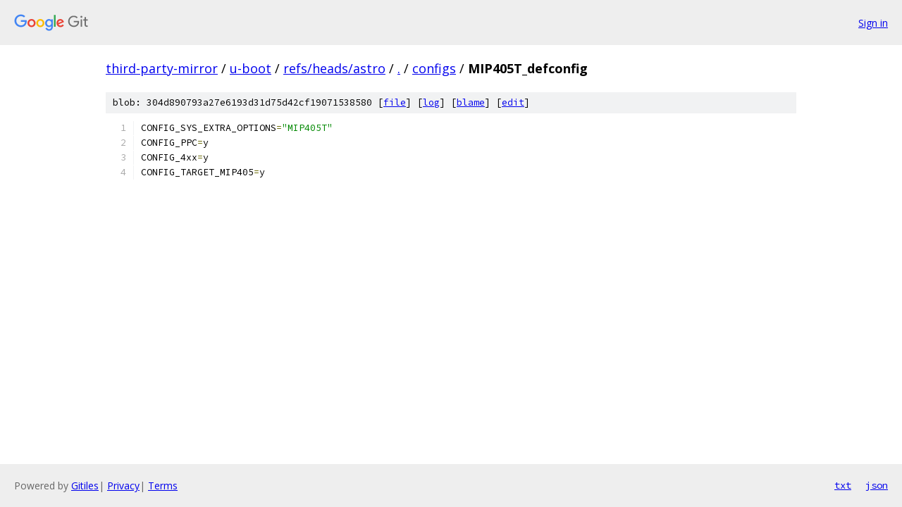

--- FILE ---
content_type: text/html; charset=utf-8
request_url: https://third-party-mirror.googlesource.com/u-boot/+/refs/heads/astro/configs/MIP405T_defconfig?autodive=0%2F%2F%2F%2F%2F
body_size: 1004
content:
<!DOCTYPE html><html lang="en"><head><meta charset="utf-8"><meta name="viewport" content="width=device-width, initial-scale=1"><title>configs/MIP405T_defconfig - u-boot - Git at Google</title><link rel="stylesheet" type="text/css" href="/+static/base.css"><link rel="stylesheet" type="text/css" href="/+static/prettify/prettify.css"><!-- default customHeadTagPart --></head><body class="Site"><header class="Site-header"><div class="Header"><a class="Header-image" href="/"><img src="//www.gstatic.com/images/branding/lockups/2x/lockup_git_color_108x24dp.png" width="108" height="24" alt="Google Git"></a><div class="Header-menu"> <a class="Header-menuItem" href="https://accounts.google.com/AccountChooser?faa=1&amp;continue=https://third-party-mirror.googlesource.com/login/u-boot/%2B/refs/heads/astro/configs/MIP405T_defconfig?autodive%3D0%252F%252F%252F%252F%252F">Sign in</a> </div></div></header><div class="Site-content"><div class="Container "><div class="Breadcrumbs"><a class="Breadcrumbs-crumb" href="/?format=HTML">third-party-mirror</a> / <a class="Breadcrumbs-crumb" href="/u-boot/">u-boot</a> / <a class="Breadcrumbs-crumb" href="/u-boot/+/refs/heads/astro">refs/heads/astro</a> / <a class="Breadcrumbs-crumb" href="/u-boot/+/refs/heads/astro/?autodive=0%2F%2F%2F%2F%2F">.</a> / <a class="Breadcrumbs-crumb" href="/u-boot/+/refs/heads/astro/configs?autodive=0%2F%2F%2F%2F%2F">configs</a> / <span class="Breadcrumbs-crumb">MIP405T_defconfig</span></div><div class="u-sha1 u-monospace BlobSha1">blob: 304d890793a27e6193d31d75d42cf19071538580 [<a href="/u-boot/+/refs/heads/astro/configs/MIP405T_defconfig?autodive=0%2F%2F%2F%2F%2F">file</a>] [<a href="/u-boot/+log/refs/heads/astro/configs/MIP405T_defconfig">log</a>] [<a href="/u-boot/+blame/refs/heads/astro/configs/MIP405T_defconfig">blame</a>] [<a href="https://third-party-mirror-review.googlesource.com/admin/repos/edit/repo/u-boot/branch/refs/heads/astro/file/configs/MIP405T_defconfig">edit</a>]</div><table class="FileContents"><tr class="u-pre u-monospace FileContents-line"><td class="u-lineNum u-noSelect FileContents-lineNum" data-line-number="1"></td><td class="FileContents-lineContents" id="1"><span class="pln">CONFIG_SYS_EXTRA_OPTIONS</span><span class="pun">=</span><span class="str">&quot;MIP405T&quot;</span></td></tr><tr class="u-pre u-monospace FileContents-line"><td class="u-lineNum u-noSelect FileContents-lineNum" data-line-number="2"></td><td class="FileContents-lineContents" id="2"><span class="pln">CONFIG_PPC</span><span class="pun">=</span><span class="pln">y</span></td></tr><tr class="u-pre u-monospace FileContents-line"><td class="u-lineNum u-noSelect FileContents-lineNum" data-line-number="3"></td><td class="FileContents-lineContents" id="3"><span class="pln">CONFIG_4xx</span><span class="pun">=</span><span class="pln">y</span></td></tr><tr class="u-pre u-monospace FileContents-line"><td class="u-lineNum u-noSelect FileContents-lineNum" data-line-number="4"></td><td class="FileContents-lineContents" id="4"><span class="pln">CONFIG_TARGET_MIP405</span><span class="pun">=</span><span class="pln">y</span></td></tr></table><script nonce="IH8GJlOWkDwS1Wm5lYO8Nw">for (let lineNumEl of document.querySelectorAll('td.u-lineNum')) {lineNumEl.onclick = () => {window.location.hash = `#${lineNumEl.getAttribute('data-line-number')}`;};}</script></div> <!-- Container --></div> <!-- Site-content --><footer class="Site-footer"><div class="Footer"><span class="Footer-poweredBy">Powered by <a href="https://gerrit.googlesource.com/gitiles/">Gitiles</a>| <a href="https://policies.google.com/privacy">Privacy</a>| <a href="https://policies.google.com/terms">Terms</a></span><span class="Footer-formats"><a class="u-monospace Footer-formatsItem" href="?format=TEXT">txt</a> <a class="u-monospace Footer-formatsItem" href="?format=JSON">json</a></span></div></footer></body></html>